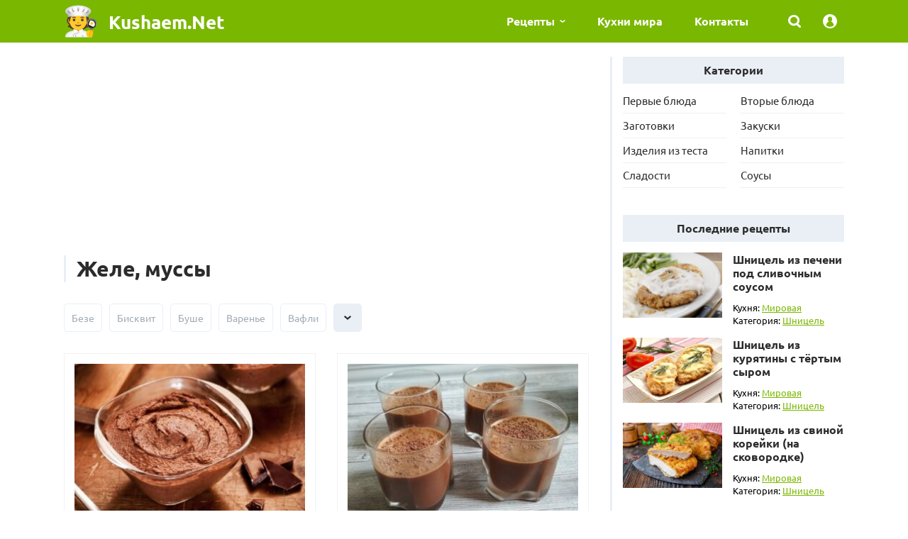

--- FILE ---
content_type: text/html; charset=UTF-8
request_url: https://kushaem.net/category/zhele-mussy.html
body_size: 7262
content:
<!DOCTYPE html>
<html lang="ru">
<head>
    <meta charset="utf-8">
    <meta http-equiv="X-UA-Compatible" content="IE=edge">
    <meta name="viewport" content="width=device-width, initial-scale=1">
        <title>Желе, муссы рецепты - Kushaem.net</title>
    <meta name="description" content="Желе, муссы: простые рецепты. Полезные и сытные рецепты из категории Желе, муссы на Вашей кухне. Готовьте с удовольствием!">
<meta name="csrf-param" content="_csrf">
<meta name="csrf-token" content="wr1srIfFuo0SJQSq5VAA9qxC5nauJRlBXolzo8zR2zi09Qv-2LLu72pWYZOrOE-0-xuhBpdGKws20TCUhYudaw==">

<link href="https://kushaem.net/category/zhele-mussy.html" rel="canonical">
    <link href="/css/style.css" rel="stylesheet">

    <link rel="apple-touch-icon" sizes="57x57" href="/apple-icon-57x57.png">
    <link rel="apple-touch-icon" sizes="60x60" href="/apple-icon-60x60.png">
    <link rel="apple-touch-icon" sizes="72x72" href="/apple-icon-72x72.png">
    <link rel="apple-touch-icon" sizes="76x76" href="/apple-icon-76x76.png">
    <link rel="apple-touch-icon" sizes="114x114" href="/apple-icon-114x114.png">
    <link rel="apple-touch-icon" sizes="120x120" href="/apple-icon-120x120.png">
    <link rel="apple-touch-icon" sizes="144x144" href="/apple-icon-144x144.png">
    <link rel="apple-touch-icon" sizes="152x152" href="/apple-icon-152x152.png">
    <link rel="apple-touch-icon" sizes="180x180" href="/apple-icon-180x180.png">
    <link rel="icon" type="image/png" sizes="192x192" href="/android-icon-192x192.png">
    <link rel="icon" type="image/png" sizes="32x32" href="/favicon-32x32.png">
    <link rel="icon" type="image/png" sizes="96x96" href="/favicon-96x96.png">
    <link rel="icon" type="image/png" sizes="16x16" href="/favicon-16x16.png">
    <link rel="manifest" href="/manifest.json">
    <meta name="msapplication-TileColor" content="#ffffff">
    <meta name="msapplication-TileImage" content="/ms-icon-144x144.png">
    <meta name="theme-color" content="#ffffff">
        <script async src="https://pagead2.googlesyndication.com/pagead/js/adsbygoogle.js?client=ca-pub-7560686568287778"
            crossorigin="anonymous"></script>

</head>

<body>

<div class="wrap">

    <header class="head">
    <div class="container">
        <div class="head__inner">
            <div class="head__logo">
                <div class="logo">
                    <a href="/" class="logo__main">
                            <span class="logo__ico">
                                <img src="/img/logo.svg" width="48" height="48" alt="Kushaem.net">
                            </span>
                        <span class="logo__tagline">Kushaem.Net</span>
                    </a>
                </div>
            </div>
            <nav class="head__nav">
                <ul class="nav">
                    <li class="nav__item nav__item_dropdown nav__item_sub">
                        <a href="#" class="nav__link">Рецепты</a>
                        <span class="nav__toggle"></span>
                        <span class="nav__back">Рецепты</span>
                        <ul class="nav__sub">
                            <li class="nav__sub-item nav__sub-item_sub"><a href="/category/pervye-bluda.html" class="nav__sub-link">Первые блюда</a><span class="nav__toggle"></span><span class="nav__back">Первые блюда</span><ul class="nav__sub"><li class="nav__sub-item"><a href="/category/borschi.html" class="nav__sub-link">Борщи</a></li><li class="nav__sub-item"><a href="/category/botvinya.html" class="nav__sub-link">Ботвинья</a></li><li class="nav__sub-item"><a href="/category/bulony.html" class="nav__sub-link">Бульоны</a></li><li class="nav__sub-item"><a href="/category/kapustnyak.html" class="nav__sub-link">Капустняк</a></li><li class="nav__sub-item"><a href="/category/okroshka.html" class="nav__sub-link">Окрошка</a></li><li class="nav__sub-item"><a href="/category/rassolnik.html" class="nav__sub-link">Рассольник</a></li><li class="nav__sub-item"><a href="/category/svekolnik.html" class="nav__sub-link">Свекольник</a></li><li class="nav__sub-item"><a href="/category/sladkie-supy.html" class="nav__sub-link">Сладкие супы</a></li><li class="nav__sub-item"><a href="/category/solyanka.html" class="nav__sub-link">Солянка</a></li><li class="nav__sub-item"><a href="/category/supy.html" class="nav__sub-link">Супы</a></li><li class="nav__sub-item"><a href="/category/uha.html" class="nav__sub-link">Уха</a></li><li class="nav__sub-item"><a href="/category/harcho.html" class="nav__sub-link">Харчо</a></li><li class="nav__sub-item"><a href="/category/shurpa.html" class="nav__sub-link">Шурпа</a></li><li class="nav__sub-item"><a href="/category/schi.html" class="nav__sub-link">Щи</a></li></ul></li><li class="nav__sub-item nav__sub-item_sub"><a href="/category/vtorye-bluda.html" class="nav__sub-link">Вторые блюда</a><span class="nav__toggle"></span><span class="nav__back">Вторые блюда</span><ul class="nav__sub"><li class="nav__sub-item"><a href="/category/azu.html" class="nav__sub-link">Азу</a></li><li class="nav__sub-item"><a href="/category/befstroganov.html" class="nav__sub-link">Бефстроганов</a></li><li class="nav__sub-item"><a href="/category/bitochki.html" class="nav__sub-link">Биточки</a></li><li class="nav__sub-item"><a href="/category/bifshteks.html" class="nav__sub-link">Бифштекс</a></li><li class="nav__sub-item"><a href="/category/blyuda-iz-yaic.html" class="nav__sub-link">Блюда из яиц</a></li><li class="nav__sub-item"><a href="/category/buzhenina.html" class="nav__sub-link">Буженина</a></li><li class="nav__sub-item"><a href="/category/garniry.html" class="nav__sub-link">Гарниры</a></li><li class="nav__sub-item"><a href="/category/golubcy.html" class="nav__sub-link">Голубцы</a></li><li class="nav__sub-item"><a href="/category/gribnye.html" class="nav__sub-link">Грибные</a></li><li class="nav__sub-item"><a href="/category/gulyash.html" class="nav__sub-link">Гуляш</a></li><li class="nav__sub-item"><a href="/category/dolma.html" class="nav__sub-link">Долма</a></li><li class="nav__sub-item"><a href="/category/zharkoe.html" class="nav__sub-link">Жаркое</a></li><li class="nav__sub-item"><a href="/category/zapekanki.html" class="nav__sub-link">Запеканки</a></li><li class="nav__sub-item"><a href="/category/zrazy.html" class="nav__sub-link">Зразы</a></li><li class="nav__sub-item"><a href="/category/iz-moreproduktov.html" class="nav__sub-link">Из морепродуктов</a></li><li class="nav__sub-item"><a href="/category/kashi.html" class="nav__sub-link">Каши</a></li><li class="nav__sub-item"><a href="/category/kotlety.html" class="nav__sub-link">Котлеты</a></li><li class="nav__sub-item"><a href="/category/krokety.html" class="nav__sub-link">Крокеты</a></li><li class="nav__sub-item"><a href="/category/lazanya.html" class="nav__sub-link">Лазанья</a></li><li class="nav__sub-item"><a href="/category/lecho.html" class="nav__sub-link">Лечо</a></li><li class="nav__sub-item"><a href="/category/lyulya-kebab.html" class="nav__sub-link">Люля-кебаб</a></li><li class="nav__sub-item"><a href="/category/myasnye-blyuda.html" class="nav__sub-link">Мясные блюда</a></li><li class="nav__sub-item"><a href="/category/myaso-po-francuzski.html" class="nav__sub-link">Мясо по-французски</a></li><li class="nav__sub-item"><a href="/category/nachinka.html" class="nav__sub-link">Начинка</a></li><li class="nav__sub-item"><a href="/category/ovoschnye.html" class="nav__sub-link">Овощные</a></li><li class="nav__sub-item"><a href="/category/omlet.html" class="nav__sub-link">Омлет</a></li><li class="nav__sub-item"><a href="/category/paelya.html" class="nav__sub-link">Паэлья</a></li><li class="nav__sub-item"><a href="/category/plov.html" class="nav__sub-link">Плов</a></li><li class="nav__sub-item"><a href="/category/puding.html" class="nav__sub-link">Пудинг</a></li><li class="nav__sub-item"><a href="/category/ragu.html" class="nav__sub-link">Рагу</a></li><li class="nav__sub-item"><a href="/category/ratatuy.html" class="nav__sub-link">Рататуй</a></li><li class="nav__sub-item"><a href="/category/rizotto.html" class="nav__sub-link">Ризотто</a></li><li class="nav__sub-item"><a href="/category/rolly.html" class="nav__sub-link">Роллы</a></li><li class="nav__sub-item"><a href="/category/romshteks.html" class="nav__sub-link">Ромштекс</a></li><li class="nav__sub-item"><a href="/category/rostbif.html" class="nav__sub-link">Ростбиф</a></li><li class="nav__sub-item"><a href="/category/rybnye-blyuda.html" class="nav__sub-link">Рыбные блюда</a></li><li class="nav__sub-item"><a href="/category/sote.html" class="nav__sub-link">Соте</a></li><li class="nav__sub-item"><a href="/category/steyk.html" class="nav__sub-link">Стейк</a></li><li class="nav__sub-item"><a href="/category/tefteli.html" class="nav__sub-link">Тефтели</a></li><li class="nav__sub-item"><a href="/category/tortilya.html" class="nav__sub-link">Тортилья</a></li><li class="nav__sub-item"><a href="/category/frikadelki.html" class="nav__sub-link">Фрикадельки</a></li><li class="nav__sub-item"><a href="/category/frikase.html" class="nav__sub-link">Фрикасе</a></li><li class="nav__sub-item"><a href="/category/chahohbili.html" class="nav__sub-link">Чахохбили</a></li><li class="nav__sub-item"><a href="/category/shashlyk.html" class="nav__sub-link">Шашлык</a></li><li class="nav__sub-item"><a href="/category/shnicel.html" class="nav__sub-link">Шницель</a></li><li class="nav__sub-item"><a href="/category/holodets.html" class="nav__sub-link">Холодец</a></li></ul></li><li class="nav__sub-item nav__sub-item_sub"><a href="/category/zagotovki.html" class="nav__sub-link">Заготовки</a><span class="nav__toggle"></span><span class="nav__back">Заготовки</span><ul class="nav__sub"><li class="nav__sub-item"><a href="/category/baklazhany-na-zimu.html" class="nav__sub-link">Баклажаны на зиму</a></li><li class="nav__sub-item"><a href="/category/kabachki-na-zimu.html" class="nav__sub-link">Кабачки на зиму</a></li><li class="nav__sub-item"><a href="/category/kvashenie.html" class="nav__sub-link">Квашение</a></li><li class="nav__sub-item"><a href="/category/konservaciya.html" class="nav__sub-link">Консервация</a></li><li class="nav__sub-item"><a href="/category/mochenie.html" class="nav__sub-link">Мочение</a></li><li class="nav__sub-item"><a href="/category/ogurcy-na-zimu.html" class="nav__sub-link">Огурцы на зиму</a></li><li class="nav__sub-item"><a href="/category/perec-na-zimu.html" class="nav__sub-link">Перец на зиму</a></li><li class="nav__sub-item"><a href="/category/pomidory-na-zimu.html" class="nav__sub-link">Помидоры на зиму</a></li><li class="nav__sub-item"><a href="/category/salaty-na-zimu.html" class="nav__sub-link">Салаты на зиму</a></li><li class="nav__sub-item"><a href="/category/sushka.html" class="nav__sub-link">Сушка</a></li></ul></li><li class="nav__sub-item nav__sub-item_sub"><a href="/category/zakuski.html" class="nav__sub-link">Закуски</a><span class="nav__toggle"></span><span class="nav__back">Закуски</span><ul class="nav__sub"><li class="nav__sub-item"><a href="/category/basturma.html" class="nav__sub-link">Бастурма</a></li><li class="nav__sub-item"><a href="/category/burgery.html" class="nav__sub-link">Бургеры</a></li><li class="nav__sub-item"><a href="/category/buterbrody-tosty.html" class="nav__sub-link">Бутерброды, тосты</a></li><li class="nav__sub-item"><a href="/category/vinegret.html" class="nav__sub-link">Винегрет</a></li><li class="nav__sub-item"><a href="/category/goryachie-zakuski.html" class="nav__sub-link">Горячие закуски</a></li><li class="nav__sub-item"><a href="/category/zhulen.html" class="nav__sub-link">Жульен</a></li><li class="nav__sub-item"><a href="/category/zakuski-iz-gribov-i-ovoschey.html" class="nav__sub-link">Закуски из грибов и овощей</a></li><li class="nav__sub-item"><a href="/category/zakuski-iz-myasa-i-pticy.html" class="nav__sub-link">Закуски из мяса и птицы</a></li><li class="nav__sub-item"><a href="/category/zakuski-iz-ryby-i-krevetok.html" class="nav__sub-link">Закуски из рыбы и креветок</a></li><li class="nav__sub-item"><a href="/category/ikra-ovoschnaya.html" class="nav__sub-link">Икра овощная</a></li><li class="nav__sub-item"><a href="/category/lobio.html" class="nav__sub-link">Лобио</a></li><li class="nav__sub-item"><a href="/category/pashtety.html" class="nav__sub-link">Паштеты</a></li><li class="nav__sub-item"><a href="/category/salatnye-zapravki.html" class="nav__sub-link">Салатные заправки</a></li><li class="nav__sub-item"><a href="/category/salaty.html" class="nav__sub-link">Салаты</a></li><li class="nav__sub-item"><a href="/category/forshmak.html" class="nav__sub-link">Форшмак</a></li><li class="nav__sub-item"><a href="/category/holodnye-zakuski.html" class="nav__sub-link">Холодные закуски</a></li><li class="nav__sub-item"><a href="/category/masnoj-rulet.html" class="nav__sub-link">Мясной рулет</a></li></ul></li><li class="nav__sub-item nav__sub-item_sub"><a href="/category/izdelia-iz-testa.html" class="nav__sub-link">Изделия из теста</a><span class="nav__toggle"></span><span class="nav__back">Изделия из теста</span><ul class="nav__sub"><li class="nav__sub-item"><a href="/category/achma.html" class="nav__sub-link">Ачма</a></li><li class="nav__sub-item"><a href="/category/baursaki.html" class="nav__sub-link">Баурсаки</a></li><li class="nav__sub-item"><a href="/category/belyashi.html" class="nav__sub-link">Беляши</a></li><li class="nav__sub-item"><a href="/category/bliny-oladi.html" class="nav__sub-link">Блины, оладьи</a></li><li class="nav__sub-item"><a href="/category/bulochki.html" class="nav__sub-link">Булочки</a></li><li class="nav__sub-item"><a href="/category/vareniki.html" class="nav__sub-link">Вареники</a></li><li class="nav__sub-item"><a href="/category/vatrushki.html" class="nav__sub-link">Ватрушки</a></li><li class="nav__sub-item"><a href="/category/vertuta.html" class="nav__sub-link">Вертута</a></li><li class="nav__sub-item"><a href="/category/volovany.html" class="nav__sub-link">Волованы</a></li><li class="nav__sub-item"><a href="/category/galushki.html" class="nav__sub-link">Галушки</a></li><li class="nav__sub-item"><a href="/category/grenki.html" class="nav__sub-link">Гренки</a></li><li class="nav__sub-item"><a href="/category/draniki.html" class="nav__sub-link">Драники</a></li><li class="nav__sub-item"><a href="/category/klecki-knedliki.html" class="nav__sub-link">Клецки, кнедлики</a></li><li class="nav__sub-item"><a href="/category/korzhiki.html" class="nav__sub-link">Коржики</a></li><li class="nav__sub-item"><a href="/category/kulichi.html" class="nav__sub-link">Куличи</a></li><li class="nav__sub-item"><a href="/category/lapsha.html" class="nav__sub-link">Лапша</a></li><li class="nav__sub-item"><a href="/category/lepeshki.html" class="nav__sub-link">Лепешки</a></li><li class="nav__sub-item"><a href="/category/pasta.html" class="nav__sub-link">Паста</a></li><li class="nav__sub-item"><a href="/category/pelmeni.html" class="nav__sub-link">Пельмени</a></li><li class="nav__sub-item"><a href="/category/pirogi.html" class="nav__sub-link">Пироги</a></li><li class="nav__sub-item"><a href="/category/pirozhki.html" class="nav__sub-link">Пирожки</a></li><li class="nav__sub-item"><a href="/category/picca.html" class="nav__sub-link">Пицца</a></li><li class="nav__sub-item"><a href="/category/ponchiki.html" class="nav__sub-link">Пончики</a></li><li class="nav__sub-item"><a href="/category/pryaniki.html" class="nav__sub-link">Пряники</a></li><li class="nav__sub-item"><a href="/category/rasstegai.html" class="nav__sub-link">Расстегаи</a></li><li class="nav__sub-item"><a href="/category/rogaliki.html" class="nav__sub-link">Рогалики</a></li><li class="nav__sub-item"><a href="/category/sloyki.html" class="nav__sub-link">Слойки</a></li><li class="nav__sub-item"><a href="/category/suhari.html" class="nav__sub-link">Сухари</a></li><li class="nav__sub-item"><a href="/category/syrniki.html" class="nav__sub-link">Сырники</a></li><li class="nav__sub-item"><a href="/category/tartaletki.html" class="nav__sub-link">Тарталетки</a></li><li class="nav__sub-item"><a href="/category/testo.html" class="nav__sub-link">Тесто</a></li><li class="nav__sub-item"><a href="/category/hachapuri.html" class="nav__sub-link">Хачапури</a></li><li class="nav__sub-item"><a href="/category/hleb.html" class="nav__sub-link">Хлеб</a></li><li class="nav__sub-item"><a href="/category/chebureki.html" class="nav__sub-link">Чебуреки</a></li><li class="nav__sub-item"><a href="/category/sharlotka.html" class="nav__sub-link">Шарлотка</a></li><li class="nav__sub-item"><a href="/category/rulet.html" class="nav__sub-link">Рулет</a></li></ul></li><li class="nav__sub-item nav__sub-item_sub"><a href="/category/napitki.html" class="nav__sub-link">Напитки</a><span class="nav__toggle"></span><span class="nav__back">Напитки</span><ul class="nav__sub"><li class="nav__sub-item"><a href="/category/ayran.html" class="nav__sub-link">Айран</a></li><li class="nav__sub-item"><a href="/category/vina.html" class="nav__sub-link">Вина</a></li><li class="nav__sub-item"><a href="/category/glintveyn.html" class="nav__sub-link">Глинтвейн</a></li><li class="nav__sub-item"><a href="/category/kakao.html" class="nav__sub-link">Какао</a></li><li class="nav__sub-item"><a href="/category/kvas.html" class="nav__sub-link">Квас</a></li><li class="nav__sub-item"><a href="/category/kisel.html" class="nav__sub-link">Кисель</a></li><li class="nav__sub-item"><a href="/category/kokteyli-alkogolnye.html" class="nav__sub-link">Коктейли алкогольные</a></li><li class="nav__sub-item"><a href="/category/kokteyli-bezalkogolnye.html" class="nav__sub-link">Коктейли безалкогольные</a></li><li class="nav__sub-item"><a href="/category/kompoty.html" class="nav__sub-link">Компоты</a></li><li class="nav__sub-item"><a href="/category/kofe.html" class="nav__sub-link">Кофе</a></li><li class="nav__sub-item"><a href="/category/likery.html" class="nav__sub-link">Ликеры</a></li><li class="nav__sub-item"><a href="/category/limonad.html" class="nav__sub-link">Лимонад</a></li><li class="nav__sub-item"><a href="/category/nalivka.html" class="nav__sub-link">Наливка</a></li><li class="nav__sub-item"><a href="/category/napitki-bezalkogolnye.html" class="nav__sub-link">Напитки безалкогольные</a></li><li class="nav__sub-item"><a href="/category/napitok.html" class="nav__sub-link">Напиток</a></li><li class="nav__sub-item"><a href="/category/nastoyki.html" class="nav__sub-link">Настойки</a></li><li class="nav__sub-item"><a href="/category/prostokvasha.html" class="nav__sub-link">Простокваша</a></li><li class="nav__sub-item"><a href="/category/punsh.html" class="nav__sub-link">Пунш</a></li><li class="nav__sub-item"><a href="/category/rom.html" class="nav__sub-link">Ром</a></li><li class="nav__sub-item"><a href="/category/samogon.html" class="nav__sub-link">Самогон</a></li><li class="nav__sub-item"><a href="/category/smuzi.html" class="nav__sub-link">Смузи</a></li><li class="nav__sub-item"><a href="/category/soki.html" class="nav__sub-link">Соки</a></li><li class="nav__sub-item"><a href="/category/chay.html" class="nav__sub-link">Чай</a></li><li class="nav__sub-item"><a href="/category/shipuchka.html" class="nav__sub-link">Шипучка</a></li><li class="nav__sub-item"><a href="/category/shokolad.html" class="nav__sub-link">Шоколад</a></li></ul></li><li class="nav__sub-item nav__sub-item_sub"><a href="/category/sladosti.html" class="nav__sub-link">Сладости</a><span class="nav__toggle"></span><span class="nav__back">Сладости</span><ul class="nav__sub"><li class="nav__sub-item"><a href="/category/beze.html" class="nav__sub-link">Безе</a></li><li class="nav__sub-item"><a href="/category/biskvit.html" class="nav__sub-link">Бисквит</a></li><li class="nav__sub-item"><a href="/category/bushe.html" class="nav__sub-link">Буше</a></li><li class="nav__sub-item"><a href="/category/varene.html" class="nav__sub-link">Варенье</a></li><li class="nav__sub-item"><a href="/category/vafli.html" class="nav__sub-link">Вафли</a></li><li class="nav__sub-item"><a href="/category/glazur.html" class="nav__sub-link">Глазурь</a></li><li class="nav__sub-item"><a href="/category/deserty.html" class="nav__sub-link">Десерты</a></li><li class="nav__sub-item"><a href="/category/zhele-mussy.html" class="nav__sub-link">Желе, муссы</a></li><li class="nav__sub-item"><a href="/category/keksy.html" class="nav__sub-link">Кексы</a></li><li class="nav__sub-item"><a href="/category/konfety.html" class="nav__sub-link">Конфеты</a></li><li class="nav__sub-item"><a href="/category/konfityur.html" class="nav__sub-link">Конфитюр</a></li><li class="nav__sub-item"><a href="/category/kremy-sufle.html" class="nav__sub-link">Кремы, суфле</a></li><li class="nav__sub-item"><a href="/category/morozhenoe.html" class="nav__sub-link">Мороженое</a></li><li class="nav__sub-item"><a href="/category/nuga.html" class="nav__sub-link">Нуга</a></li><li class="nav__sub-item"><a href="/category/pahlava.html" class="nav__sub-link">Пахлава</a></li><li class="nav__sub-item"><a href="/category/pechene.html" class="nav__sub-link">Печенье</a></li><li class="nav__sub-item"><a href="/category/pirozhnye.html" class="nav__sub-link">Пирожные</a></li><li class="nav__sub-item"><a href="/category/povidlo.html" class="nav__sub-link">Повидло</a></li><li class="nav__sub-item"><a href="/category/sirop.html" class="nav__sub-link">Сироп</a></li><li class="nav__sub-item"><a href="/category/sladkie-salaty.html" class="nav__sub-link">Сладкие салаты</a></li><li class="nav__sub-item"><a href="/category/torty.html" class="nav__sub-link">Торты</a></li><li class="nav__sub-item"><a href="/category/fruktovye-salaty.html" class="nav__sub-link">Фруктовые салаты</a></li><li class="nav__sub-item"><a href="/category/chizkeyk.html" class="nav__sub-link">Чизкейк</a></li><li class="nav__sub-item"><a href="/category/tiramisu.html" class="nav__sub-link">Тирамису</a></li></ul></li><li class="nav__sub-item nav__sub-item_sub"><a href="/category/sousy.html" class="nav__sub-link">Соусы</a><span class="nav__toggle"></span><span class="nav__back">Соусы</span><ul class="nav__sub"><li class="nav__sub-item"><a href="/category/adzhika.html" class="nav__sub-link">Аджика</a></li><li class="nav__sub-item"><a href="/category/beshamel.html" class="nav__sub-link">Бешамель</a></li><li class="nav__sub-item"><a href="/category/mayonez.html" class="nav__sub-link">Майонез</a></li></ul></li>                        </ul>
                    </li>
                    <li class="nav__item">
                        <a href="/cuisine" class="nav__link">Кухни мира</a>
                    </li>
                    <li class="nav__item">
                        <a href="/feedback" class="nav__link">Контакты</a>
                    </li>
                </ul>
            </nav>
            <div class="head__nav-close" id="close-menu"></div>
            <div class="head__search">
                <div class="search-form">
                    <button class="search-btn"></button>
                    <form id="search-form" class="search-form__main" action="/search" method="post">
<input type="hidden" name="_csrf" value="wr1srIfFuo0SJQSq5VAA9qxC5nauJRlBXolzo8zR2zi09Qv-2LLu72pWYZOrOE-0-xuhBpdGKws20TCUhYudaw==">                    <input name="search" type="text" class="search-form__control" value="" placeholder="Поиск по сайту">
                    <input type="submit" value="" class="search-form__btn">
                    </form>                </div>
            </div>
            <div class="head__user user-nav">
                <div class="user-nav__toggle"></div>
                <ul class="user-nav__menu">
                                            <li class="user-nav__item">
                            <a href="/user/register" class="user-nav__link">Регистрация</a>
                        </li>
                        <li class="user-nav__item">
                            <a href="/user/login" class="user-nav__link">Вход</a>
                        </li>
                                    </ul>
            </div>
            <div class="head__toggle">
                <button class="nav-toggle" id="open-nav">
                    <span class="nav-toggle__bar"></span>
                    <span class="nav-toggle__bar"></span>
                    <span class="nav-toggle__bar"></span>
                </button>
            </div>
        </div>
    </div>
</header>
    <div class="container">
        <div class="content">
            <main class="content__main">
                
    <!-- kushaem-adaptive-kv -->
    <ins class="adsbygoogle"
         style="display:block"
         data-ad-client="ca-pub-7560686568287778"
         data-ad-slot="4336544028"
         data-ad-format="auto"
         data-full-width-responsive="true"></ins>
    <script>
        (adsbygoogle = window.adsbygoogle || []).push({});
    </script>
    
                
<h1 class="title">Желе, муссы</h1>

<div class="filter">
                <div class="filter__item"><a href="/category/beze.html" class="filter__btn">Безе</a></div>
                    <div class="filter__item"><a href="/category/biskvit.html" class="filter__btn">Бисквит</a></div>
                    <div class="filter__item"><a href="/category/bushe.html" class="filter__btn">Буше</a></div>
                    <div class="filter__item"><a href="/category/varene.html" class="filter__btn">Варенье</a></div>
                    <div class="filter__item"><a href="/category/vafli.html" class="filter__btn">Вафли</a></div>
                    <div class="filter__item filter__item_hide"><a href="/category/glazur.html" class="filter__btn">Глазурь</a></div>
                    <div class="filter__item filter__item_hide"><a href="/category/deserty.html" class="filter__btn">Десерты</a></div>
                    <div class="filter__item filter__item_hide"><a href="/category/zhele-mussy.html" class="filter__btn">Желе, муссы</a></div>
                    <div class="filter__item filter__item_hide"><a href="/category/keksy.html" class="filter__btn">Кексы</a></div>
                    <div class="filter__item filter__item_hide"><a href="/category/konfety.html" class="filter__btn">Конфеты</a></div>
                    <div class="filter__item filter__item_hide"><a href="/category/konfityur.html" class="filter__btn">Конфитюр</a></div>
                    <div class="filter__item filter__item_hide"><a href="/category/kremy-sufle.html" class="filter__btn">Кремы, суфле</a></div>
                    <div class="filter__item filter__item_hide"><a href="/category/morozhenoe.html" class="filter__btn">Мороженое</a></div>
                    <div class="filter__item filter__item_hide"><a href="/category/nuga.html" class="filter__btn">Нуга</a></div>
                    <div class="filter__item filter__item_hide"><a href="/category/pahlava.html" class="filter__btn">Пахлава</a></div>
                    <div class="filter__item filter__item_hide"><a href="/category/pechene.html" class="filter__btn">Печенье</a></div>
                    <div class="filter__item filter__item_hide"><a href="/category/pirozhnye.html" class="filter__btn">Пирожные</a></div>
                    <div class="filter__item filter__item_hide"><a href="/category/povidlo.html" class="filter__btn">Повидло</a></div>
                    <div class="filter__item filter__item_hide"><a href="/category/sirop.html" class="filter__btn">Сироп</a></div>
                    <div class="filter__item filter__item_hide"><a href="/category/sladkie-salaty.html" class="filter__btn">Сладкие салаты</a></div>
                    <div class="filter__item filter__item_hide"><a href="/category/torty.html" class="filter__btn">Торты</a></div>
                    <div class="filter__item filter__item_hide"><a href="/category/fruktovye-salaty.html" class="filter__btn">Фруктовые салаты</a></div>
                    <div class="filter__item filter__item_hide"><a href="/category/chizkeyk.html" class="filter__btn">Чизкейк</a></div>
                    <div class="filter__item filter__item_hide"><a href="/category/tiramisu.html" class="filter__btn">Тирамису</a></div>
                    <div class="filter__more">
        <button class="filter__toggle"></button>
    </div>
    </div>

<div class="posts">
                        <div class="posts__item">
            <div class="posts__img">
                <a href="/recipe/sokoladnyj-muss.html" class="posts__img-link">
                    <img src="/images/sm_XRmjndLZYzT6jAgDyPLqSbCHuRHLT7Ok.jpg" width="460" height="302" alt="Шоколадный мусс">
                </a>
            </div>
            <div class="posts__title">
                <a href="/recipe/sokoladnyj-muss.html" class="posts__title-link">Шоколадный мусс</a>
            </div>
            <div class="posts__cat">Кухня: <a href="/cuisine/frantzuzskaya.html">Французская</a>, Категория: <a href="/category/zhele-mussy.html">Желе, муссы</a></div>
            <div class="posts__desc">Классический шоколадный мусс является легким и очень вкусным десертом, который привлечет внимание абсолютно каждого. Кроме отменных вкусовых качест...</div>
        </div>
                            <div class="posts__item">
            <div class="posts__img">
                <a href="/recipe/domasnee-sokoladnoe-zele.html" class="posts__img-link">
                    <img src="/images/sm_1wZuxLEY5B081HYZI8BXY5EI_0mW6QnD.jpg" width="460" height="302" alt="Домашнее шоколадное желе">
                </a>
            </div>
            <div class="posts__title">
                <a href="/recipe/domasnee-sokoladnoe-zele.html" class="posts__title-link">Домашнее шоколадное желе</a>
            </div>
            <div class="posts__cat">Кухня: <a href="/cuisine/amerikanskaya.html">Американская</a>, Категория: <a href="/category/zhele-mussy.html">Желе, муссы</a></div>
            <div class="posts__desc">Шоколадное желе &ndash; очень вкусный и полезный десерт, который обладает отменным вкусом. Он определенно понравится и взрослым, и детям. Приготови...</div>
        </div>
                            <div class="posts__item">
            <div class="posts__img">
                <a href="/recipe/fruktovoe-zele.html" class="posts__img-link">
                    <img src="/images/sm_VILD41fvFbt1BpRA7Q9P5R0jMY7-dkyI.jpg" width="460" height="302" alt="Фруктовое желе">
                </a>
            </div>
            <div class="posts__title">
                <a href="/recipe/fruktovoe-zele.html" class="posts__title-link">Фруктовое желе</a>
            </div>
            <div class="posts__cat">Кухня: <a href="/cuisine/amerikanskaya.html">Американская</a>, Категория: <a href="/category/zhele-mussy.html">Желе, муссы</a></div>
            <div class="posts__desc">Желе &ndash; это довольно вкусный и очень популярный десерт, отличающийся простотой. Наверное, вряд ли можно найти еще одно блюдо, которое так же п...</div>
        </div>
            </div>

<nav id="w0"></nav>            </main>
            <aside class="content__aside">

    <div class="widget">
    <div class="widget__head">Категории</div>
    <div class="widget__nav">
        <ul class="widget-nav">
                        <li class="widget-nav__item"><a href="/category/pervye-bluda.html" class="widget-nav__link">Первые блюда</a></li>
                        <li class="widget-nav__item"><a href="/category/vtorye-bluda.html" class="widget-nav__link">Вторые блюда</a></li>
                        <li class="widget-nav__item"><a href="/category/zagotovki.html" class="widget-nav__link">Заготовки</a></li>
                        <li class="widget-nav__item"><a href="/category/zakuski.html" class="widget-nav__link">Закуски</a></li>
                        <li class="widget-nav__item"><a href="/category/izdelia-iz-testa.html" class="widget-nav__link">Изделия из теста</a></li>
                        <li class="widget-nav__item"><a href="/category/napitki.html" class="widget-nav__link">Напитки</a></li>
                        <li class="widget-nav__item"><a href="/category/sladosti.html" class="widget-nav__link">Сладости</a></li>
                        <li class="widget-nav__item"><a href="/category/sousy.html" class="widget-nav__link">Соусы</a></li>
                    </ul>
    </div>
</div>
    <div class="widget">
    <div class="widget__head">Последние рецепты</div>
    <div class="widget__body">
        <div class="widget-content">
                        <div class="widget-content__item">
                <div class="widget-content__img">
                    <a href="/recipe/snicel-iz-peceni-pod-slivocnym-sousom.html"><img src="/images/sm_moT7mjSQVPbZ4ifmXifwk0oHhjYEdqSP.jpg" width="180" height="118" alt="Шницель из печени под сливочным соусом"></a>
                </div>
                <div class="widget-content__inner">
                    <div class="widget-content__title">
                        <a href="/recipe/snicel-iz-peceni-pod-slivocnym-sousom.html" class="widget-content__link">Шницель из печени под сливочным соусом</a>
                    </div>
                    <div class="widget-content__cat">Кухня: <a href="/cuisine/mirovaya.html">Мировая</a></div>
                    <div class="widget-content__cat">Категория: <a href="/category/shnicel.html">Шницель</a></div>
                </div>
            </div>
                        <div class="widget-content__item">
                <div class="widget-content__img">
                    <a href="/recipe/snicel-iz-kuratiny-s-tertym-syrom.html"><img src="/images/sm_rMoR03f2GY_xZLUrQcKimoic5xzCW5m7.jpg" width="180" height="118" alt="Шницель из курятины с тёртым сыром"></a>
                </div>
                <div class="widget-content__inner">
                    <div class="widget-content__title">
                        <a href="/recipe/snicel-iz-kuratiny-s-tertym-syrom.html" class="widget-content__link">Шницель из курятины с тёртым сыром</a>
                    </div>
                    <div class="widget-content__cat">Кухня: <a href="/cuisine/mirovaya.html">Мировая</a></div>
                    <div class="widget-content__cat">Категория: <a href="/category/shnicel.html">Шницель</a></div>
                </div>
            </div>
                        <div class="widget-content__item">
                <div class="widget-content__img">
                    <a href="/recipe/snicel-iz-svinoj-korejki-na-skovorodke.html"><img src="/images/sm_5XCjsOdBO_tdQHDgpXCYQPuGEoko9IXn.jpg" width="180" height="118" alt="Шницель из свиной корейки (на сковородке)"></a>
                </div>
                <div class="widget-content__inner">
                    <div class="widget-content__title">
                        <a href="/recipe/snicel-iz-svinoj-korejki-na-skovorodke.html" class="widget-content__link">Шницель из свиной корейки (на сковородке)</a>
                    </div>
                    <div class="widget-content__cat">Кухня: <a href="/cuisine/mirovaya.html">Мировая</a></div>
                    <div class="widget-content__cat">Категория: <a href="/category/shnicel.html">Шницель</a></div>
                </div>
            </div>
                    </div>
    </div>
</div>



    <div class="widget">
        
    <!-- kushaem-adaptive-kv -->
    <ins class="adsbygoogle"
         style="display:block"
         data-ad-client="ca-pub-7560686568287778"
         data-ad-slot="4336544028"
         data-ad-format="auto"
         data-full-width-responsive="true"></ins>
    <script>
        (adsbygoogle = window.adsbygoogle || []).push({});
    </script>
    
    </div>

    <div class="widget">
    <div class="widget__head">Лучшие рецепты</div>
    <div class="widget__body">
        <div class="widget-content">
                            <div class="widget-content__item">
                    <div class="widget-content__img">
                        <a href="/recipe/zakuska-iz-zarenyh-kabackov.html"><img src="/images/sm_oCYXefXbfvEQp8Zad1UC4YK8w39Q4CBM.jpg" width="180" height="118" alt="Закуска из жареных кабачков"></a>
                    </div>
                    <div class="widget-content__inner">
                        <div class="widget-content__title">
                            <a href="/recipe/zakuska-iz-zarenyh-kabackov.html" class="widget-content__link">Закуска из жареных кабачков</a>
                        </div>
                        <div class="widget-content__cat">Кухня: <a href="/cuisine/russkaya.html">Русская</a></div>
                        <div class="widget-content__cat">Категория: <a href="/category/holodnye-zakuski.html">Холодные закуски</a></div>
                    </div>
                </div>
                            <div class="widget-content__item">
                    <div class="widget-content__img">
                        <a href="/recipe/snicel-iz-peceni-pod-slivocnym-sousom.html"><img src="/images/sm_moT7mjSQVPbZ4ifmXifwk0oHhjYEdqSP.jpg" width="180" height="118" alt="Шницель из печени под сливочным соусом"></a>
                    </div>
                    <div class="widget-content__inner">
                        <div class="widget-content__title">
                            <a href="/recipe/snicel-iz-peceni-pod-slivocnym-sousom.html" class="widget-content__link">Шницель из печени под сливочным соусом</a>
                        </div>
                        <div class="widget-content__cat">Кухня: <a href="/cuisine/mirovaya.html">Мировая</a></div>
                        <div class="widget-content__cat">Категория: <a href="/category/shnicel.html">Шницель</a></div>
                    </div>
                </div>
                            <div class="widget-content__item">
                    <div class="widget-content__img">
                        <a href="/recipe/snicel-iz-kuratiny-s-tertym-syrom.html"><img src="/images/sm_rMoR03f2GY_xZLUrQcKimoic5xzCW5m7.jpg" width="180" height="118" alt="Шницель из курятины с тёртым сыром"></a>
                    </div>
                    <div class="widget-content__inner">
                        <div class="widget-content__title">
                            <a href="/recipe/snicel-iz-kuratiny-s-tertym-syrom.html" class="widget-content__link">Шницель из курятины с тёртым сыром</a>
                        </div>
                        <div class="widget-content__cat">Кухня: <a href="/cuisine/mirovaya.html">Мировая</a></div>
                        <div class="widget-content__cat">Категория: <a href="/category/shnicel.html">Шницель</a></div>
                    </div>
                </div>
                    </div>
    </div>
</div>
</aside>        </div>
    </div>

    <footer class="foot">
    <div class="container">
        <div class="foot__inner">
            <div class="foot__main">
                <div class="foot__logo">
                    <div class="logo">
                        <div class="logo__main">
                            <span class="logo__ico">
                                <img src="/img/logo.svg" width="48" height="48" alt="">
                            </span>
                            <span class="logo__tagline">Kushaem.Net</span>
                        </div>
                    </div>
                </div>
            </div>
        </div>
    </div>
</footer>
</div>
<!-- /.wrap -->

<script src="/js/common.js"></script>
<!-- Yandex.Metrika counter -->
<script type="text/javascript" >
    (function(m,e,t,r,i,k,a){m[i]=m[i]||function(){(m[i].a=m[i].a||[]).push(arguments)};
        m[i].l=1*new Date();k=e.createElement(t),a=e.getElementsByTagName(t)[0],k.async=1,k.src=r,a.parentNode.insertBefore(k,a)})
    (window, document, "script", "https://cdn.jsdelivr.net/npm/yandex-metrica-watch/tag.js", "ym");

    ym(89196659, "init", {
        clickmap:true,
        trackLinks:true,
        accurateTrackBounce:true
    });
</script>
<noscript><div><img src="https://mc.yandex.ru/watch/89196659" style="position:absolute; left:-9999px;" alt="" /></div></noscript>
<!-- /Yandex.Metrika counter -->
<script src="/assets/7c854dbb/jquery.js"></script>
<script src="/assets/ec738ce6/yii.js"></script>
<script src="/assets/ec738ce6/yii.activeForm.js"></script>
<script>jQuery(function ($) {
jQuery('#search-form').yiiActiveForm([], []);
});</script><script defer src="https://static.cloudflareinsights.com/beacon.min.js/vcd15cbe7772f49c399c6a5babf22c1241717689176015" integrity="sha512-ZpsOmlRQV6y907TI0dKBHq9Md29nnaEIPlkf84rnaERnq6zvWvPUqr2ft8M1aS28oN72PdrCzSjY4U6VaAw1EQ==" data-cf-beacon='{"version":"2024.11.0","token":"2263a08f842f46c69cf1a85a7b30e16f","r":1,"server_timing":{"name":{"cfCacheStatus":true,"cfEdge":true,"cfExtPri":true,"cfL4":true,"cfOrigin":true,"cfSpeedBrain":true},"location_startswith":null}}' crossorigin="anonymous"></script>
</body>
</html>


--- FILE ---
content_type: text/html; charset=utf-8
request_url: https://www.google.com/recaptcha/api2/aframe
body_size: 266
content:
<!DOCTYPE HTML><html><head><meta http-equiv="content-type" content="text/html; charset=UTF-8"></head><body><script nonce="8imvOQC5cpeLEUgH6T60Eg">/** Anti-fraud and anti-abuse applications only. See google.com/recaptcha */ try{var clients={'sodar':'https://pagead2.googlesyndication.com/pagead/sodar?'};window.addEventListener("message",function(a){try{if(a.source===window.parent){var b=JSON.parse(a.data);var c=clients[b['id']];if(c){var d=document.createElement('img');d.src=c+b['params']+'&rc='+(localStorage.getItem("rc::a")?sessionStorage.getItem("rc::b"):"");window.document.body.appendChild(d);sessionStorage.setItem("rc::e",parseInt(sessionStorage.getItem("rc::e")||0)+1);localStorage.setItem("rc::h",'1768444180062');}}}catch(b){}});window.parent.postMessage("_grecaptcha_ready", "*");}catch(b){}</script></body></html>

--- FILE ---
content_type: text/css
request_url: https://kushaem.net/css/style.css
body_size: 5359
content:
@charset 'UTF-8';

/**
* Шрифты
*/

@font-face {
    font-family: 'Ubuntu';
    font-weight: 700;
    font-style: normal;

    -webkit-font-smoothing: antialiased;
    -moz-osx-font-smoothing: grayscale;
    src: url('../fonts/Ubuntu-Bold.woff2') format('woff2'), url('../fonts/Ubuntu-Bold.woff') format('woff');
}

@font-face {
    font-family: 'Ubuntu';
    font-weight: 400;
    font-style: normal;

    -webkit-font-smoothing: antialiased;
    -moz-osx-font-smoothing: grayscale;
    src: url('../fonts/Ubuntu-Regular.woff2') format('woff2'), url('../fonts/Ubuntu-Regular.woff') format('woff');
}

html {
    font-family: sans-serif;
    line-height: 1.15;
    -webkit-box-sizing: border-box;
    box-sizing: border-box;

    -ms-overflow-style: scrollbar;
    -webkit-tap-highlight-color: rgba(0, 0, 0, 0);
    -webkit-text-size-adjust: 100%;
    -ms-text-size-adjust: 100%;
}

*,
*::before,
*::after {
    -webkit-box-sizing: inherit;
    box-sizing: inherit;

    -webkit-text-decoration-skip-ink: none;
    text-decoration-skip-ink: none;
}

@-ms-viewport {
    width: device-width;
}

article,
aside,
dialog,
figcaption,
figure,
footer,
header,
hgroup,
main,
nav,
section {
    display: block;
}

body {
    font-family: Ubuntu, Arial, -apple-system, BlinkMacSystemFont, 'Segoe UI', Roboto, 'Helvetica Neue', sans-serif;
    font-size: 1rem;
    font-weight: 400;
    line-height: 1.5;
    margin: 0;
    color: #000000;
    background-color: #ffffff;
}

[tabindex='-1']:focus {
    outline: none !important;
}

hr {
    overflow: visible;
    -webkit-box-sizing: content-box;
    box-sizing: content-box;
    height: 0;
}

h1,
h2,
h3,
h4,
h5,
h6 {
    margin-top: 0;
    margin-bottom: 0.5rem;
}

p {
    margin-top: 0;
    margin-bottom: 1rem;
}

abbr[title],
abbr[data-original-title] {
    cursor: help;
    text-decoration: underline;
    text-decoration: underline dotted;
    border-bottom: 0;

    -webkit-text-decoration: underline dotted;
}

address {
    font-style: normal;
    line-height: inherit;
    margin-bottom: 1rem;
}

ol,
ul,
dl {
    margin-top: 0;
    margin-bottom: 1rem;
}

ol ol,
ul ul,
ol ul,
ul ol {
    margin-bottom: 0;
}

dt {
    font-weight: 700;
}

dd {
    margin-bottom: 0.5rem;
    margin-left: 0;
}

blockquote {
    margin: 0 0 1rem;
}

dfn {
    font-style: italic;
}

b,
strong {
    font-weight: bolder;
}

small {
    font-size: 80%;
}

sub,
sup {
    font-size: 75%;
    line-height: 0;
    position: relative;
    vertical-align: baseline;
}

sub {
    bottom: -0.25em;
}

sup {
    top: -0.5em;
}

a {
    -webkit-transition: none;
    -o-transition: none;
    transition: none;
    text-decoration: underline;
    color: #7ab700;
    background-color: transparent;

    -webkit-text-decoration-skip: objects;
}

a:hover {
    text-decoration: none;
    color: #7ab700;
}

a:not([href]):not([tabindex]) {
    text-decoration: none;
    color: inherit;
}

a:not([href]):not([tabindex]):focus,
a:not([href]):not([tabindex]):hover {
    text-decoration: none;
    color: inherit;
}

a:not([href]):not([tabindex]):focus {
    outline: 0;
}

a:focus {
    outline: none;
}

pre,
code,
kbd,
samp {
    font-family: monospace, monospace;
    font-size: 1em;
}

pre {
    overflow: auto;
    margin-top: 0;
    margin-bottom: 1rem;
}

figure {
    margin: 0 0 1rem;
}

img {
    max-width: 100%;
    height: auto;
    vertical-align: middle;
    border-style: none;
}

svg:not(:root) {
    overflow: hidden;
}

a,
area,
button,
[role='button'],
input,
label,
select,
summary,
textarea {
    -ms-touch-action: manipulation;
    touch-action: manipulation;
}

table {
    border-collapse: collapse;
}

caption {
    padding-top: 0.75rem;
    padding-bottom: 0.75rem;
    caption-side: bottom;
    text-align: left;
    color: #868e96;
}

th {
    text-align: left;
}

label {
    display: inline-block;
    margin-bottom: 0.5rem;
}

button:focus {
    outline: none;
}

input,
button,
select,
optgroup,
textarea {
    font-family: inherit;
    font-size: inherit;
    line-height: inherit;
    margin: 0;
    -webkit-transition: none;
    -o-transition: none;
    transition: none;
    outline: none;
}

button,
input {
    overflow: visible;
}

button,
select {
    text-transform: none;
}

button,
html [type='button'],
[type='reset'],
[type='submit'] {
    cursor: pointer;

    -webkit-appearance: button;
}

button::-moz-focus-inner,
[type='button']::-moz-focus-inner,
[type='reset']::-moz-focus-inner,
[type='submit']::-moz-focus-inner {
    padding: 0;
    border-style: none;
}

input[type='radio'],
input[type='checkbox'] {
    -webkit-box-sizing: border-box;
    box-sizing: border-box;
    padding: 0;
}

input[type='date'],
input[type='time'],
input[type='datetime-local'],
input[type='month'] {
    -webkit-appearance: listbox;
}

textarea {
    overflow: auto;
    resize: vertical;
}

fieldset {
    min-width: 0;
    margin: 0;
    padding: 0;
    border: 0;
}

legend {
    font-size: 1.5rem;
    line-height: inherit;
    display: block;
    width: 100%;
    max-width: 100%;
    margin-bottom: 0.5rem;
    padding: 0;
    white-space: normal;
    color: inherit;
}

progress {
    vertical-align: baseline;
}

[type='number']::-webkit-inner-spin-button,
[type='number']::-webkit-outer-spin-button {
    height: auto;
}

[type='search'] {
    outline-offset: -2px;

    -webkit-appearance: none;
}

[type='search']::-webkit-search-cancel-button,
[type='search']::-webkit-search-decoration {
    -webkit-appearance: none;
}

::-webkit-file-upload-button {
    font: inherit;

    -webkit-appearance: button;
}

output {
    display: inline-block;
}

summary {
    display: list-item;
}

template {
    display: none;
}

[hidden] {
    display: none !important;
}

.btn {
    font-size: 14px;
    font-weight: 700;
    line-height: 20px;
    display: inline-block;
    min-width: 140px;
    height: auto;
    padding: 10px 20px;
    text-align: center;
    text-decoration: none;
    color: #ffffff;
    border: none;
    border-radius: 5px;
    background-color: #7ab700;
}

.btn_full {
    width: 100%;
}

.btn_lg {
    font-size: 18px;
    font-weight: 700;
    line-height: 24px;
}

.btn:hover {
    color: #ffffff;
    background-color: #83c400;
}

.head {
    position: fixed;
    z-index: 900;
    top: 0;
    right: 0;
    left: 0;
    background-color: #7ab700;
}

.head__inner {
    display: -webkit-box;
    display: -ms-flexbox;
    display: flex;

    align-items: center;
    -webkit-box-align: center;
    -ms-flex-align: center;
}

.head__nav {
    margin-left: auto;
    padding: 10px 0;
}

.head__nav-close {
    display: none;
}

.head__search {
    margin-left: 30px;
}

.head__user {
    margin-left: 10px;
}

.head__toggle {
    display: none;
}

.logo__main {
    font-size: 26px;
    font-weight: 700;
    line-height: 1.15;
    display: -webkit-box;
    display: -ms-flexbox;
    display: flex;
    text-decoration: none;
    color: #ffffff;

    align-items: center;
    -webkit-box-align: center;
    -ms-flex-align: center;
}

.logo__main:hover {
    color: #ffffff;
}

.logo__ico {
    display: block;
    margin-right: 15px;
}

.logo__tagline {
    display: block;
}

.search-btn {
    display: block;
    width: 40px;
    height: 40px;
    padding: 0;
    border: none;
    border-radius: 5px;
    background: url(../img/ico-search-btn.svg) center center no-repeat;
    background-size: 18px auto;
}

.search-btn:hover {
    background-color: #83c400;
}

.search-form {
    position: relative;
}

.search-form__main {
    position: absolute;
    z-index: -1;
    top: 50%;
    right: 0;
    display: none;
    width: 810px;
    margin-top: -20px;
}

.search-form_open .search-form__main {
    z-index: 500;
    display: block;
}

.search-form__control {
    font-size: 14px;
    font-weight: 400;
    display: block;
    width: 100%;
    height: 40px;
    padding: 0 10px;
    border: none;
    border-radius: 5px;
    background-color: #ffffff;
}

.search-form__btn {
    position: absolute;
    top: 0;
    right: 0;
    width: 40px;
    height: 40px;
    opacity: 0.3;
    border: none;
    background: url(../img/ico-search-btn-black.svg) center center no-repeat;
    background-size: 18px auto;
}

.search-form__btn:hover {
    opacity: 0.6;
}

.user-nav {
    position: relative;
}

.user-nav__toggle {
    width: 40px;
    height: 40px;
    cursor: pointer;
    border-radius: 5px;
    background: url(../img/ico-user.svg) center center/20px 20px no-repeat;
}

.user-nav__toggle:hover,
.user-nav_open .user-nav__toggle {
    background-color: #83c400;
}

.user-nav__menu {
    position: absolute;
    z-index: 500;
    top: 100%;
    right: 0;
    display: none;
    margin: 15px 0 0 0;
    padding: 10px;
    list-style: none;
    border-radius: 5px;
    background: #7ab700;
}

.user-nav__menu:before {
    position: absolute;
    top: -5px;
    right: 15px;
    display: block;
    content: '';
    border-right: 5px solid transparent;
    border-bottom: 5px solid #7ab700;
    border-left: 5px solid transparent;
}

.user-nav_open .user-nav__menu {
    display: block;
}

.user-nav__link {
    font-size: 15px;
    font-weight: 400;
    line-height: 18px;
    display: block;
    padding: 10px 15px;
    text-decoration: none;
    color: #ffffff;
    border-radius: 5px;
}

.user-nav__link:hover {
    color: #ffffff;
    background-color: #83c400;
}

.breadcrumbs {
    font-size: 12px;
    font-weight: 400;
    line-height: 18px;
    padding: 10px 0;
    color: #808080;
    background-color: #e9eff5;
}

.breadcrumbs__sep {
    margin: 0 6px;
    color: #c7c7c7;
}

.breadcrumbs__link {
    text-decoration: none;
    color: #2c2c2c;
}

.nav-toggle {
    display: none;
}

.nav {
    margin: 0;
    padding: 0;
    list-style: none;
}

.nav__item_sub {
    position: relative;
}

.nav__link {
    font-size: 16px;
    font-weight: 700;
    line-height: 20px;
    display: block;
    padding: 10px 15px;
    cursor: pointer;
    text-decoration: none;
    color: #ffffff;
    border-radius: 5px;
}

.nav__link:hover,
.nav__item:hover .nav__link {
    text-decoration: none;
    color: #ffffff;
}

.nav__item_sub .nav__link {
    position: relative;
    padding-right: 30px;
}

.nav__sub {
    display: none;
    margin: 0;
    padding: 0;
    list-style: none;
}

.nav__sub-link {
    font-weight: 400;
    display: block;
    text-decoration: none;
}

.nav__sub-link:hover {
    text-decoration: none;
}

.nav__toggle {
    display: none;
}

.nav__back {
    display: none;
}

.nav-opened {
    overflow: hidden;
}

.foot {
    padding: 30px 0;
    background-color: #313333;
}

.foot__inner {
    display: -webkit-box;
    display: -ms-flexbox;
    display: flex;
    margin-right: -15px;
    margin-left: -15px;
}

.foot__main {
    width: 40%;
    padding: 0 15px;
}

.foot__logo {
    margin-bottom: 15px;
}

.foot__copywrite {
    font-size: 12px;
    font-weight: 400;
    line-height: 14px;
    max-width: 300px;
    color: #808080;
}

.foot__copywrite p:last-child {
    margin-bottom: 0;
}

.foot__widget {
    width: 30%;
    padding: 15px 15px 0 15px;
}

.foot__widget:last-child {
    margin-right: 0;
}

.foot-widget__head {
    font-size: 16px;
    font-weight: 400;
    line-height: 16px;
    margin: 0 0 15px 0;
    color: #808080;
}

.foot-menu {
    display: -webkit-box;
    display: -ms-flexbox;
    display: flex;
    margin: 0;
    padding: 0;
    list-style: none;

    -ms-flex-wrap: wrap;
    flex-wrap: wrap;
}

.foot-menu__item {
    font-size: 14px;
    font-weight: 400;
    line-height: 20px;
    width: 50%;
    margin-bottom: 8px;
    color: #ffffff;
}

.foot-menu__link {
    text-decoration: none;
    color: #ffffff;
}

.foot-menu__link:before {
    content: '› ';
}

.foot-menu__link:hover {
    text-decoration: underline;
    color: #ffffff;
}

.widget {
    margin-bottom: 30px;
    background-color: #ffffff;
}

.widget__head {
    font-size: 16px;
    font-weight: 700;
    line-height: 18px;
    margin-bottom: 15px;
    padding: 10px 15px;
    text-align: center;
    color: #2c2c2c;
    background-color: #e9eff5;
}

.widget-nav {
    display: -webkit-box;
    display: -ms-flexbox;
    display: flex;
    margin: 0 -10px;
    padding: 0;
    list-style: none;

    -ms-flex-wrap: wrap;
    flex-wrap: wrap;
}

.widget-nav_full {
    margin-right: 0;
    margin-left: 0;
}

.widget-nav__item {
    font-size: 15px;
    font-weight: 400;
    line-height: 18px;
    position: relative;
    width: calc(50% - 20px);
    margin-right: 10px;
    margin-bottom: 8px;
    margin-left: 10px;
    padding-bottom: 8px;
    border-bottom: 1px solid #f0f0f0;
}

.widget-nav_full .widget-nav__item {
    width: 100%;
    margin-right: 0;
    margin-left: 0;
}

.widget-nav__link {
    text-decoration: none;
    color: #2c2c2c;
}

.widget-nav__link:hover {
    text-decoration: underline;
}

.widget-content__item {
    display: -webkit-box;
    display: -ms-flexbox;
    display: flex;
    margin-bottom: 15px;
}

.widget-content__item:last-child {
    border-bottom: none;
}

.widget-content__img {
    margin-right: 15px;

    -webkit-box-flex: 0;
    -ms-flex: 0 0 140px;
    flex: 0 0 140px;
}

.widget-content__inner {
    overflow: hidden;

    -webkit-box-flex: 1;
    flex-basis: 0;
    flex-grow: 1;
    -ms-flex-positive: 1;
    -ms-flex-preferred-size: 0;
}

.widget-content__title {
    font-size: 16px;
    font-weight: 700;
    line-height: 19px;
    margin-bottom: 12px;
    color: #2c2c2c;
}

.widget-content__link {
    text-decoration: none;
    color: #2c2c2c;
}

.widget-content__cat {
    font-size: 13px;
    font-weight: 400;
    line-height: 18px;
}

.wrap {
    overflow: hidden;
    padding-top: 60px;
}

.container {
    width: 100%;
    margin-right: auto;
    margin-left: auto;
    padding-right: 10px;
    padding-left: 10px;
}

.content {
    display: -webkit-box;
    display: -ms-flexbox;
    display: flex;
    padding-top: 20px;
    padding-bottom: 40px;
}

.content__main {
    width: 70%;
    padding-right: 30px;
}

.content__aside {
    width: 30%;
    padding-left: 15px;
    border-left: 3px solid #e9eff5;
}

.pagination {
    display: -webkit-box;
    display: -ms-flexbox;
    display: flex;
    margin: 20px 0 30px 0;
    padding: 0;
    list-style: none;

    -webkit-box-pack: center;
    -ms-flex-pack: center;
    -ms-flex-wrap: wrap;
    flex-wrap: wrap;
    justify-content: center;
}

.page-item {
    margin: 4px;
}

.page-link {
    font-size: 14px;
    font-weight: 700;
    line-height: 16px;
    display: block;
    min-width: 32px;
    padding: 7px 9px;
    text-align: center;
    text-decoration: none;
    color: #a3acb5;
    border: 1px solid #e9eff5;
    border-radius: 3px;
}

.page-link:hover,
.active .page-link {
    color: #2c2c2c;
    background: #e9eff5;
}

.title {
    font-size: 30px;
    font-weight: 700;
    line-height: 1.266666666666667;
    margin-bottom: 30px;
    padding-left: 15px;
    color: #2c2c2c;
    border-left: 3px solid #e9eff5;
}

.filter {
    display: -webkit-box;
    display: -ms-flexbox;
    display: flex;
    margin-bottom: 20px;

    -ms-flex-wrap: wrap;
    flex-wrap: wrap;
}

.filter__item {
    margin-right: 10px;
    margin-bottom: 10px;
}

.filter__item_hide {
    display: none;
}

.filter_open .filter__item_hide {
    display: block;
}

.filter__btn {
    font-size: 14px;
    font-weight: 400;
    line-height: 18px;
    display: inline-block;
    padding: 10px;
    vertical-align: bottom;
    text-decoration: none;
    color: #a3acb5;
    border: 1px solid #e9eff5;
    border-radius: 5px;
}

.filter__btn:hover {
    color: #2c2c2c;
    background-color: #e9eff5;
}

.filter__toggle {
    position: relative;
    width: 40px;
    height: 40px;
    padding: 0;
    border: 1px solid #e9eff5;
    border-radius: 5px;
    background: none;
    background-color: #e9eff5;
}

.filter__toggle:before {
    position: absolute;
    top: 0;
    right: 0;
    bottom: 0;
    left: 0;
    display: block;
    content: '';
    -webkit-transition: all 0.2s;
    -o-transition: all 0.2s;
    transition: all 0.2s;
    background: url(../img/ico-arrow-filter-toggle.svg) center center no-repeat;
    background-size: 10px auto;
}

.filter_open .filter__toggle:before {
    -webkit-transform: rotate(180deg);
    -ms-transform: rotate(180deg);
    transform: rotate(180deg);
}

.posts {
    display: -webkit-box;
    display: -ms-flexbox;
    display: flex;
    margin-right: -15px;
    margin-left: -15px;

    -ms-flex-wrap: wrap;
    flex-wrap: wrap;
}

.posts__item {
    width: calc(50% - 30px);
    margin-right: 15px;
    margin-bottom: 30px;
    margin-left: 15px;
    padding: 14px;
    border: 1px solid #f2f2f2;
}

.posts__img {
    margin-bottom: 15px;
}

.posts__title {
    font-size: 20px;
    font-weight: 700;
    line-height: 24px;
    overflow: hidden;
    margin-bottom: 10px;
    white-space: nowrap;
    text-overflow: ellipsis;
    color: #2c2c2c;

    -o-text-overflow: ellipsis;
}

.posts__title-link {
    text-decoration: none;
    color: #2c2c2c;
}

.posts__cat {
    font-size: 13px;
    font-weight: 700;
    line-height: 18px;
    color: #707376;
}

.posts__desc {
    font-size: 14px;
    font-weight: 400;
    line-height: 19px;
    display: -webkit-box;
    overflow: hidden;
    height: 57px;
    margin-top: 10px;
    text-overflow: ellipsis;
    color: #2c2c2c;

    -webkit-box-orient: vertical;
    -webkit-line-clamp: 3;
    -o-text-overflow: ellipsis;
}

.article {
    font-size: 14px;
    font-weight: 400;
    line-height: 19px;
    margin-bottom: 30px;
    color: #666666;
}

.article h1,
.article h2,
.article h3,
.article h4,
.article h5,
.article h6 {
    font-weight: 700;
    line-height: 1.3;
    margin: 0 0 20px 0;
    color: #666666;
}

.article h1 {
    font-size: 30px;
}

.article h2 {
    font-size: 22px;
}

.article h3 {
    font-size: 20px;
}

.article h4 {
    font-size: 18px;
}

.article h5 {
    font-size: 16px;
}

.article h6 {
    font-size: 14px;
}

.article p {
    margin-bottom: 20px;
}

.article p:last-child {
    margin-bottom: 0;
}

.article ul,
.article ol {
    margin: 0 0 20px 16px;
    padding: 0;
    list-style: none;
}

.article ul li,
.article ol li {
    position: relative;
    margin-bottom: 8px;
    padding-left: 23px;
}

.article ul li:last-child,
.article ol li:last-child {
    margin-bottom: 0;
}

.article ol {
    counter-reset: list;
}

.article ol li:before {
    font-weight: 700;
    position: absolute;
    top: 0;
    left: 0;
    content: counter(list) '. ';
    counter-increment: list;
}

.article ul li:before {
    position: absolute;
    top: 2px;
    left: 0;
    display: block;
    width: 14px;
    height: 12px;
    content: '';
    background: url(../img/ico-checklist-green.svg) center center no-repeat;
    background-size: 14px 12px;
}

.article a:not(.btn) {
    text-decoration: none;
    color: #e06816;
}

.article a:not(.btn):hover {
    text-decoration: underline;
    color: #e06816;
}

.cat {
    margin-bottom: 30px;
    padding: 10px 15px;
    color: #707376;
    background-color: #e9eff5;
}

.cat__group {
    font-size: 14px;
    font-weight: 700;
    line-height: 22px;
}

.img {
    margin-bottom: 30px;
}

.info {
    font-size: 16px;
    font-weight: 400;
    line-height: 22px;
    margin: 30px 0 40px 0;
    padding: 25px;
    color: #2c2c2c;
    background-color: #e9eff5;
}

.form-wrap {
    margin-bottom: 40px;
    padding: 40px 80px;
    background-color: #f2f2f2;
}

.form-wrap__title {
    font-size: 26px;
    font-weight: 700;
    line-height: 1.153846153846154;
    margin: 0 0 25px 0;
    text-align: center;
    color: #2c2c2c;
}

.form-control {
    font-size: 14px;
    font-weight: 400;
    display: block;
    width: 100%;
    height: 40px;
    padding: 0 15px;
    border: 1px solid transparent;
    border-radius: 5px;
    background-color: #ffffff;
}

.form-control_textarea {
    height: 100px;
    padding-top: 10px;
    padding-bottom: 10px;
    resize: none;
}

.form-control:focus {
    border: 1px solid #7ab700;
}

.form__row {
    display: -webkit-box;
    display: -ms-flexbox;
    display: flex;
    margin-right: -15px;
    margin-left: -15px;
}

.form__row .form__group {
    width: 50%;
    padding: 0 15px;
}

.form__group {
    margin-bottom: 30px;
}

.form__label {
    font-size: 14px;
    font-weight: 700;
    line-height: 18px;
    display: block;
    margin: 0 0 8px 0;
    color: #2c2c2c;
}

.box__group {
    display: -webkit-box;
    display: -ms-flexbox;
    display: flex;
    margin-bottom: 30px;
    padding: 15px;
    border: 3px solid #e9eff5;
    background-color: #ffffff;
}

.box__img {
    margin-right: 20px;

    -webkit-box-flex: 0;
    -ms-flex: 0 0 280px;
    flex: 0 0 280px;
}

.box__about {
    -webkit-box-flex: 1;
    flex-basis: 0;
    flex-grow: 1;
    -ms-flex-positive: 1;
    -ms-flex-preferred-size: 0;
}

.box__title {
    font-size: 20px;
    font-weight: 400;
    line-height: 24px;
    margin-bottom: 10px;
    color: #2c2c2c;
}

.box__desc {
    font-size: 14px;
    font-weight: 400;
    line-height: 20px;
}

.box__action {
    margin-top: 20px;
}

.box__btn {
    font-size: 15px;
}

@media (min-width: 768px) {
    .container {
        max-width: 740px;
        padding-right: 15px;
        padding-left: 15px;
    }
}

@media (min-width: 992px) {
    .nav {
        display: -webkit-box;
        display: -ms-flexbox;
        display: flex;
    }

    .nav__item {
        margin-right: 15px;
    }

    .nav__item:last-child {
        margin-right: 0;
    }

    .nav__link:hover,
    .nav__item:hover .nav__link {
        color: #ffffff;
        background-color: #83c400;
    }

    .nav__item_sub .nav__link:before {
        position: absolute;
        top: 50%;
        right: 15px;
        display: block;
        width: 8px;
        height: 8px;
        margin-top: -4px;
        content: '';
        -webkit-transition: all 0.2s;
        -o-transition: all 0.2s;
        transition: all 0.2s;
        background: url(../img/ico-arrow-menu.svg) center center/8px auto no-repeat;
    }

    .nav__item_sub:hover .nav__link:before {
        -webkit-transform: rotate(180deg);
        -ms-transform: rotate(180deg);
        transform: rotate(180deg);
    }

    .nav__sub {
        position: absolute;
        z-index: 500;
        top: 100%;
        left: 0;
        width: 336px;
        margin-top: 15px;
        padding: 10px;
        border-radius: 5px;
        background: #7ab700;
    }

    .nav__sub:before {
        position: absolute;
        top: -5px;
        left: 20px;
        display: block;
        content: '';
        border-right: 5px solid transparent;
        border-bottom: 5px solid #7ab700;
        border-left: 5px solid transparent;
    }

    .nav__sub:after {
        position: absolute;
        top: -15px;
        right: 0;
        left: 0;
        display: block;
        height: 15px;
        content: '';
    }

    .nav__item:hover > .nav__sub {
        display: block;
    }

    .nav__sub-link {
        font-size: 15px;
        line-height: 18px;
        padding: 10px 15px;
        color: #ffffff;
        border-radius: 5px;
    }

    .nav__sub-link:hover {
        color: #ffffff;
        background-color: #83c400;
    }

    .container {
        max-width: 990px;
    }
}

@media (min-width: 1200px) {
    .container {
        max-width: 1130px;
    }
}

@media (max-width: 1199px) {
    .search-form__main {
        width: 670px;
    }

    .form-wrap {
        padding: 40px;
    }
}

@media (max-width: 991px) {
    .head {
        padding: 5px 0;
    }

    .head__inner {
        position: relative;

        -ms-flex-wrap: wrap;
        flex-wrap: wrap;
    }

    .head__nav {
        position: fixed;
        z-index: 1000;
        top: 0;
        left: -280px;
        overflow: auto;
        width: 280px;
        height: 100vh;
        padding: 0;
        -webkit-transition: 0.2s transform ease-in-out;
        -o-transition: 0.2s transform ease-in-out;
        transition: 0.2s transform ease-in-out;
        background-color: #7ab700;
    }

    .nav-opened .head__nav {
        -webkit-transform: translateX(280px);
        -ms-transform: translateX(280px);
        transform: translateX(280px);
    }

    .head__nav-close {
        position: fixed;
        z-index: 900;
        top: 0;
        right: 0;
        bottom: 0;
        left: 0;
        display: block;
        visibility: hidden;
        opacity: 0;
        background: rgba(0, 0, 0, 0.65);
    }

    .nav-opened .head__nav-close {
        visibility: visible;
        -webkit-transition: 0.2s all ease-in-out 0.2s;
        -o-transition: 0.2s all ease-in-out 0.2s;
        transition: 0.2s all ease-in-out 0.2s;
        opacity: 1;
    }

    .head__search {
        margin-left: auto;
    }

    .head__toggle {
        display: block;
        margin-left: 10px;
    }

    .logo__main {
        font-size: 19px;
    }

    .logo__ico {
        margin-right: 10px;

        -webkit-box-flex: 0;
        -ms-flex: 0 0 32px;
        flex: 0 0 32px;
    }

    .search-form {
        position: static;
    }

    .search-form__main {
        right: 0;
        left: 0;
        width: auto;
    }

    .breadcrumbs {
        padding: 5px 0;
    }

    .nav-toggle {
        position: relative;
        display: block;
        width: 40px;
        height: 40px;
        padding: 0;
        cursor: pointer;
        border: none;
        border-radius: 5px;
        background: none;
    }

    .nav-opened .nav-toggle {
        background-color: #83c400;
    }

    .nav-toggle__bar {
        position: absolute;
        top: 12px;
        left: 50%;
        display: block;
        width: 24px;
        height: 2px;
        margin-left: -12px;
        -webkit-transition: all 0.3s ease-in-out;
        -o-transition: all 0.3s ease-in-out;
        transition: all 0.3s ease-in-out;
        background: #ffffff;
    }

    .nav-toggle__bar:nth-child(2) {
        top: 19px;
    }

    .nav-toggle__bar:nth-child(3) {
        top: 26px;
    }

    .nav-opened .nav-toggle__bar:nth-child(1),
    .nav-opened .nav-toggle__bar:nth-child(3) {
        top: 19px;
    }

    .nav-opened .nav-toggle__bar:nth-child(2) {
        -webkit-transform: scale(0);
        -ms-transform: scale(0);
        transform: scale(0);
    }

    .nav-opened .nav-toggle__bar:nth-child(1) {
        -webkit-transform: rotate(45deg);
        -ms-transform: rotate(45deg);
        transform: rotate(45deg);
    }

    .nav-opened .nav-toggle__bar:nth-child(3) {
        -webkit-transform: rotate(-45deg);
        -ms-transform: rotate(-45deg);
        transform: rotate(-45deg);
    }

    .active > .nav__item:not(.open) {
        display: none;
    }

    .nav__link {
        padding-top: 10px;
        padding-bottom: 10px;
        color: #ffffff;
    }

    .nav__link {
        border-bottom: 1px solid #83c400;
        border-radius: 0;
    }

    .open > .nav__link {
        display: none;
    }

    .open > .nav__sub {
        display: block;
    }

    .nav__sub-item {
        position: relative;
    }

    .active > .nav__sub-item:not(.open) {
        display: none;
    }

    .nav__sub-link {
        font-size: 15px;
        line-height: 20px;
        position: relative;
        padding: 10px 15px;
        color: #ffffff;
        border-bottom: 1px solid #83c400;
    }

    .nav__sub-link:hover {
        text-decoration: none;
        color: #ffffff;
        background-color: #83c400;
    }

    .open > .nav__sub-link {
        display: none;
    }

    .nav__toggle {
        font-size: 0;
        position: absolute;
        z-index: 110;
        top: 4px;
        right: 4px;
        display: block;
        width: 32px;
        height: 32px;
        border-radius: 5px;
        background-color: #83c400;
    }

    .nav__toggle:before {
        position: absolute;
        top: 50%;
        left: 50%;
        display: block;
        width: 8px;
        height: 8px;
        margin-top: -4px;
        margin-left: -4px;
        content: '';
        -webkit-transform: rotate(-90deg);
        -ms-transform: rotate(-90deg);
        transform: rotate(-90deg);
        background: url(../img/ico-arrow-menu.svg) center center/8px auto no-repeat;
    }

    .open > .nav__toggle {
        display: none;
    }

    .nav__back {
        font-size: 15px;
        font-weight: 700;
        line-height: 20px;
        position: relative;
        padding: 10px 15px 10px 33px;
        color: #ffffff;
        background-color: #83c400;
    }

    .nav__back:before {
        position: absolute;
        top: 50%;
        left: 15px;
        display: block;
        width: 8px;
        height: 8px;
        margin-top: -4px;
        content: '';
        -webkit-transform: rotate(90deg);
        -ms-transform: rotate(90deg);
        transform: rotate(90deg);
        background: url(../img/ico-arrow-menu.svg) center center/8px auto no-repeat;
    }

    .open > .nav__back {
        display: block;
    }

    .nav__back.hide {
        display: none;
    }

    .foot__inner {
        -ms-flex-wrap: wrap;
        flex-wrap: wrap;
    }

    .foot__main {
        width: 100%;
        text-align: center;

        -webkit-box-ordinal-group: 2;
        -ms-flex-order: 1;
        order: 1;
    }

    .foot__logo .logo__main {
        -webkit-box-pack: center;
        -ms-flex-pack: center;
        justify-content: center;
    }

    .foot__widget {
        width: 50%;
        margin-bottom: 30px;
    }

    .foot__copywrite {
        max-width: none;
    }

    .wrap {
        padding-top: 50px;
    }

    .content {
        display: block;
    }

    .content__main {
        width: auto;
        margin-bottom: 30px;
        padding-right: 0;
    }

    .content__aside {
        width: auto;
        padding: 0;
        border: none;
    }

    .title {
        font-size: 28px;
        line-height: 1.2;
    }

    .form-wrap__title {
        font-size: 22px;
    }

    .box__img {
        -webkit-box-flex: 0;
        -ms-flex: 0 0 180px;
        flex: 0 0 180px;
    }
}

@media (max-width: 767px) {
    .foot__widget {
        width: 100%;
        padding-top: 0;
    }

    .posts {
        margin-right: -10px;
        margin-left: -10px;
    }

    .posts__item {
        width: calc(50% - 20px);
        margin-right: 10px;
        margin-left: 10px;
    }
}

@media (max-width: 600px) {
    .page-item {
        margin: 3px;
    }

    .page-link {
        min-width: 32px;
        padding: 7px 8px;
    }

    .info {
        text-align: center;
    }

    .info .btn {
        display: table;
        margin-right: auto;
        margin-bottom: 10px;
        margin-left: auto;
    }

    .form__row {
        display: block;
        margin-right: 0;
        margin-left: 0;
    }

    .form__row .form__group {
        width: auto;
        padding: 0;
    }

    .form__group {
        margin-bottom: 20px;
    }
}

@media (max-width: 480px) {
    .widget__head {
        font-size: 16px;
    }

    .widget-content__img {
        -webkit-box-flex: 0;
        -ms-flex: 0 0 140px;
        flex: 0 0 140px;
    }

    .widget-content__title {
        font-size: 16px;
        line-height: 20px;
        display: -webkit-box;
        overflow: hidden;
        max-height: 40px;
        text-overflow: ellipsis;

        -webkit-box-orient: vertical;
        -webkit-line-clamp: 2;
        -o-text-overflow: ellipsis;
    }

    .title {
        font-size: 22px;
    }

    .filter__item {
        margin-right: 5px;
        margin-bottom: 5px;
    }

    .filter__btn {
        padding: 6px;
    }

    .filter__toggle {
        width: 32px;
        height: 32px;
    }

    .posts {
        display: block;
        margin-right: 0;
        margin-left: 0;
    }

    .posts__item {
        width: auto;
        margin-right: auto;
        margin-left: 0;
    }

    .article h1 {
        font-size: 26px;
    }

    .article h2 {
        font-size: 18px;
    }

    .article h3 {
        font-size: 16px;
    }

    .article h4 {
        font-size: 15px;
    }

    .article h5 {
        font-size: 14px;
    }

    .article h6 {
        font-size: 13px;
    }

    .form-wrap {
        padding: 20px;
    }

    .form-wrap__title {
        font-size: 20px;
    }

    .box__group {
        display: block;
    }

    .box__img {
        margin-right: 0;
        margin-bottom: 15px;
    }
}

@media (max-width: 360px) {
    .head__user {
        margin-left: 5px;
    }

    .head__toggle {
        margin-left: 5px;
    }

    .logo__main {
        font-size: 18px;
    }

    .widget-nav {
        margin-right: 0;
        margin-left: 0;
    }

    .widget-nav__item {
        width: 100%;
        margin-right: 0;
        margin-left: 0;
    }
}

--- FILE ---
content_type: image/svg+xml
request_url: https://kushaem.net/img/ico-arrow-filter-toggle.svg
body_size: -343
content:
<svg xmlns="http://www.w3.org/2000/svg" width="9.6" height="5.5"><path fill="#2c2c2c" d="M9.6 1.6L4.8 5.5 0 1.6 1.3 0l3.5 2.9L8.3 0z"/></svg>

--- FILE ---
content_type: application/javascript
request_url: https://kushaem.net/js/common.js
body_size: 99
content:
document.querySelector('.user-nav__toggle').addEventListener('click', function () {
    this.parentElement.classList.toggle('user-nav_open');
});

document.querySelector('.search-btn').addEventListener('click', function () {
    this.parentNode.classList.add('search-form_open');
});

document.addEventListener('click', function (event) {
    if (event.target.closest('.user-nav') || event.target.closest('.search-form')) {
        return false;
    }
    document.querySelector('.user-nav').classList.remove('user-nav_open');
    document.querySelector('.search-form').classList.remove('search-form_open');
    event.stopPropagation();
});

document.querySelector('#open-nav').addEventListener('click', function () {
    document.querySelector('body').classList.add('nav-opened');
});

document.querySelector('#close-menu').addEventListener('click', function () {
    document.querySelector('body').classList.remove('nav-opened');
});

document.querySelectorAll('.nav__toggle').forEach(function (el) {
    el.addEventListener('click', function () {
        let li = el.parentElement;
        let ul = li.parentElement;
        li.classList.add('open');
        ul.classList.add('active');
        if (ul.classList.contains('nav__sub')) {
            ul.previousElementSibling.classList.add('hide');
        }
    });
});

document.querySelectorAll('.nav__back').forEach(function (el) {
    el.addEventListener('click', function () {
        let li = el.parentElement;
        let ul = li.parentElement;
        li.classList.remove('open');
        ul.classList.remove('active');
        if (ul.classList.contains('nav__sub')) {
            ul.previousElementSibling.classList.remove('hide');
        }
    });
});

let filterToggle = document.querySelector('.filter__toggle');
if (filterToggle) {
    filterToggle.addEventListener('click', function () {
        let parent = this.parentNode.parentNode;
        parent.classList.toggle('filter_open');
    });
}